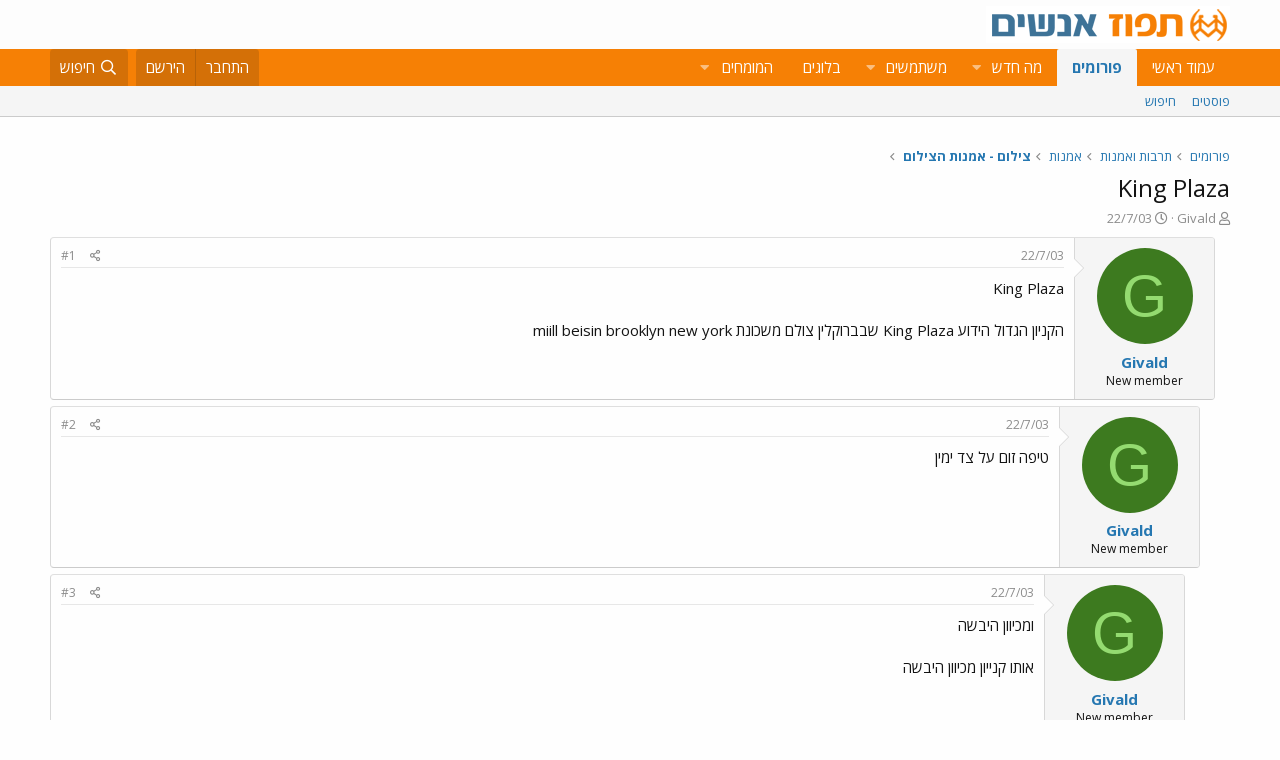

--- FILE ---
content_type: text/html; charset=utf-8
request_url: https://www.google.com/recaptcha/api2/aframe
body_size: 177
content:
<!DOCTYPE HTML><html><head><meta http-equiv="content-type" content="text/html; charset=UTF-8"></head><body><script nonce="M1WGpFZKTKTkrAALhkkx4Q">/** Anti-fraud and anti-abuse applications only. See google.com/recaptcha */ try{var clients={'sodar':'https://pagead2.googlesyndication.com/pagead/sodar?'};window.addEventListener("message",function(a){try{if(a.source===window.parent){var b=JSON.parse(a.data);var c=clients[b['id']];if(c){var d=document.createElement('img');d.src=c+b['params']+'&rc='+(localStorage.getItem("rc::a")?sessionStorage.getItem("rc::b"):"");window.document.body.appendChild(d);sessionStorage.setItem("rc::e",parseInt(sessionStorage.getItem("rc::e")||0)+1);localStorage.setItem("rc::h",'1769280017960');}}}catch(b){}});window.parent.postMessage("_grecaptcha_ready", "*");}catch(b){}</script></body></html>